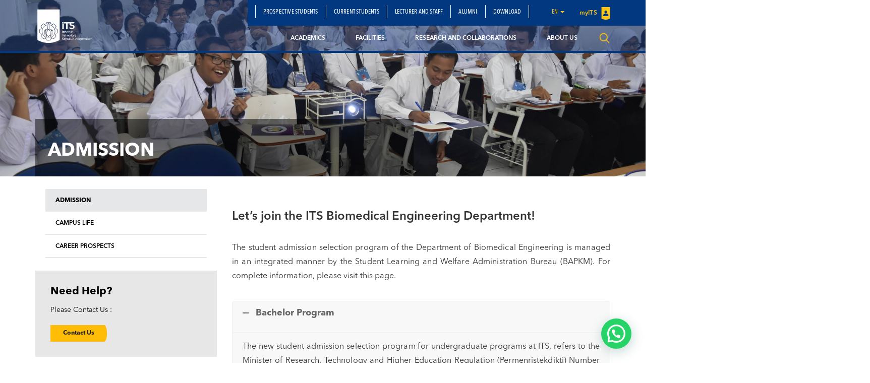

--- FILE ---
content_type: text/css
request_url: https://www.its.ac.id/tbiomedik/wp-content/uploads/sites/29/tablepress-combined.min.css?ver=107
body_size: 2214
content:
.tablepress{--text-color:#111;--head-text-color:var(--text-color);--head-bg-color:#d9edf7;--odd-text-color:var(--text-color);--odd-bg-color:#fff;--even-text-color:var(--text-color);--even-bg-color:#f9f9f9;--hover-text-color:var(--text-color);--hover-bg-color:#f3f3f3;--border-color:#ddd;--padding:0.5rem;border:none;border-collapse:collapse;border-spacing:0;clear:both;margin:0 auto 1rem;table-layout:auto;width:100%}.tablepress>:not(caption)>*>*{background:none;border:none;box-sizing:border-box;float:none!important;padding:var(--padding);text-align:left;vertical-align:top}.tablepress>:where(thead)+tbody>:where(:not(.child))>*,.tablepress>tbody>*~:where(:not(.child))>*,.tablepress>tfoot>:where(:first-child)>*{border-top:1px solid var(--border-color)}.tablepress>:where(thead,tfoot)>tr>*{background-color:var(--head-bg-color);color:var(--head-text-color);font-weight:700;vertical-align:middle;word-break:normal}.tablepress>:where(tbody)>tr>*{color:var(--text-color)}.tablepress>:where(tbody.row-striping)>:nth-child(odd of :not(.child,.dtrg-group))+:where(.child)>*,.tablepress>:where(tbody.row-striping)>:nth-child(odd of :not(.child,.dtrg-group))>*{background-color:var(--odd-bg-color);color:var(--odd-text-color)}.tablepress>:where(tbody.row-striping)>:nth-child(even of :not(.child,.dtrg-group))+:where(.child)>*,.tablepress>:where(tbody.row-striping)>:nth-child(even of :not(.child,.dtrg-group))>*{background-color:var(--even-bg-color);color:var(--even-text-color)}.tablepress>.row-hover>tr:has(+.child:hover)>*,.tablepress>.row-hover>tr:hover+:where(.child)>*,.tablepress>.row-hover>tr:where(:not(.dtrg-group)):hover>*{background-color:var(--hover-bg-color);color:var(--hover-text-color)}.tablepress img{border:none;margin:0;max-width:none;padding:0}.tablepress-table-description{clear:both;display:block}.dt-scroll{width:100%}.dt-scroll .tablepress{width:100%!important}div.dt-scroll-body tfoot tr,div.dt-scroll-body thead tr{height:0}div.dt-scroll-body tfoot tr td,div.dt-scroll-body tfoot tr th,div.dt-scroll-body thead tr td,div.dt-scroll-body thead tr th{border-bottom-width:0!important;border-top-width:0!important;height:0!important;padding-bottom:0!important;padding-top:0!important}div.dt-scroll-body tfoot tr td div.dt-scroll-sizing,div.dt-scroll-body tfoot tr th div.dt-scroll-sizing,div.dt-scroll-body thead tr td div.dt-scroll-sizing,div.dt-scroll-body thead tr th div.dt-scroll-sizing{height:0!important;overflow:hidden!important}div.dt-scroll-body>table.dataTable>thead>tr>td,div.dt-scroll-body>table.dataTable>thead>tr>th{overflow:hidden}.tablepress{--head-active-bg-color:#049cdb;--head-active-text-color:var(--head-text-color);--head-sort-arrow-color:var(--head-active-text-color)}.tablepress thead th:active{outline:none}.tablepress thead .dt-orderable-asc .dt-column-order:before,.tablepress thead .dt-ordering-asc .dt-column-order:before{bottom:50%;content:"\25b2"/"";display:block;position:absolute}.tablepress thead .dt-orderable-desc .dt-column-order:after,.tablepress thead .dt-ordering-desc .dt-column-order:after{content:"\25bc"/"";display:block;position:absolute;top:50%}.tablepress thead .dt-orderable-asc,.tablepress thead .dt-orderable-desc,.tablepress thead .dt-ordering-asc,.tablepress thead .dt-ordering-desc{padding-right:24px;position:relative}.tablepress thead .dt-orderable-asc .dt-column-order,.tablepress thead .dt-orderable-desc .dt-column-order,.tablepress thead .dt-ordering-asc .dt-column-order,.tablepress thead .dt-ordering-desc .dt-column-order{bottom:0;color:var(--head-sort-arrow-color);position:absolute;right:6px;top:0;width:12px}.tablepress thead .dt-orderable-asc .dt-column-order:after,.tablepress thead .dt-orderable-asc .dt-column-order:before,.tablepress thead .dt-orderable-desc .dt-column-order:after,.tablepress thead .dt-orderable-desc .dt-column-order:before,.tablepress thead .dt-ordering-asc .dt-column-order:after,.tablepress thead .dt-ordering-asc .dt-column-order:before,.tablepress thead .dt-ordering-desc .dt-column-order:after,.tablepress thead .dt-ordering-desc .dt-column-order:before{font-family:sans-serif!important;font-size:12px;line-height:12px;opacity:.2}.tablepress thead .dt-orderable-asc,.tablepress thead .dt-orderable-desc{cursor:pointer;outline-offset:-2px}.tablepress thead .dt-orderable-asc:hover,.tablepress thead .dt-orderable-desc:hover,.tablepress thead .dt-ordering-asc,.tablepress thead .dt-ordering-desc{background-color:var(--head-active-bg-color);color:var(--head-active-text-color)}.tablepress thead .dt-ordering-asc .dt-column-order:before,.tablepress thead .dt-ordering-desc .dt-column-order:after{opacity:.8}.tablepress:where(.auto-type-alignment) .dt-right,.tablepress:where(.auto-type-alignment) .dt-type-date,.tablepress:where(.auto-type-alignment) .dt-type-numeric{text-align:right}.dt-container{clear:both;margin-bottom:1rem;position:relative}.dt-container .tablepress{margin-bottom:0}.dt-container .tablepress tfoot:empty{display:none}.dt-container .dt-layout-row{display:flex;flex-direction:row;flex-wrap:wrap;justify-content:space-between}.dt-container .dt-layout-row.dt-layout-table .dt-layout-cell{display:block;width:100%}.dt-container .dt-layout-cell{display:flex;flex-direction:row;flex-wrap:wrap;gap:1em;padding:5px 0}.dt-container .dt-layout-cell.dt-layout-full{align-items:center;justify-content:space-between;width:100%}.dt-container .dt-layout-cell.dt-layout-full>:only-child{margin:auto}.dt-container .dt-layout-cell.dt-layout-start{align-items:center;justify-content:flex-start;margin-right:auto}.dt-container .dt-layout-cell.dt-layout-end{align-items:center;justify-content:flex-end;margin-left:auto}.dt-container .dt-layout-cell:empty{display:none}.dt-container .dt-input,.dt-container label{display:inline;width:auto}.dt-container .dt-input{font-size:inherit;padding:5px}.dt-container .dt-length,.dt-container .dt-search{align-items:center;display:flex;flex-wrap:wrap;gap:5px;justify-content:center}.dt-container .dt-paging .dt-paging-button{background:#0000;border:1px solid #0000;border-radius:2px;box-sizing:border-box;color:inherit!important;cursor:pointer;display:inline-block;font-size:1em;height:32px;margin-left:2px;min-width:32px;padding:0 5px;text-align:center;text-decoration:none!important;vertical-align:middle}.dt-container .dt-paging .dt-paging-button.current,.dt-container .dt-paging .dt-paging-button:hover{border:1px solid #111}.dt-container .dt-paging .dt-paging-button.disabled,.dt-container .dt-paging .dt-paging-button.disabled:active,.dt-container .dt-paging .dt-paging-button.disabled:hover{border:1px solid #0000;color:#0000004d!important;cursor:default;outline:none}.dt-container .dt-paging>.dt-paging-button:first-child{margin-left:0}.dt-container .dt-paging .ellipsis{padding:0 1em}@media screen and (max-width:767px){.dt-container .dt-layout-row{flex-direction:column}.dt-container .dt-layout-cell{flex-direction:column;padding:.5em 0}}
.tablepress-id-1{font-size:12px;font-weight:600}.tablepress-id-1 .row-1,.tablepress-id-1 .row-12,.tablepress-id-1 .row-22,.tablepress-id-1 .row-32,.tablepress-id-1 .row-43,.tablepress-id-1 .row-49{background-color:#013880;color:#FEFDFD;font-size:16px;font-weight:600}.tablepress-id-1 .row-1 td,.tablepress-id-1 .row-2 td,.tablepress-id-1 .row-12 td,.tablepress-id-1 .row-13 td,.tablepress-id-1 .row-22 td,.tablepress-id-1 .row-23 td,.tablepress-id-1 .row-32 td,.tablepress-id-1 .row-33 td,.tablepress-id-1 .row-42 td,.tablepress-id-1 .row-44 td,.tablepress-id-1 .row-50 td,.tablepress-id-1 .row-55 td,.tablepress-id-1 .row-56 td,.tablepress-id-1 .column-3,.tablepress-id-1 .column-4,.tablepress-id-1 .column-8,.tablepress-id-1 .column-9{text-align:center}.tablepress-id-1 .row-42 td,.tablepress-id-1 .row-55 td{font-size:18px;font-weight:700}.tablepress-id-1 .column-5{background-color:#F8F8F8}.tablepress-id-1 .row-2 .column-2,.tablepress-id-1 .row-2 .column-7{width:231px}.tablepress-id-1 .row-2,.tablepress-id-1 .row-13,.tablepress-id-1 .row-23,.tablepress-id-1 .row-33,.tablepress-id-1 .row-44,.tablepress-id-1 .row-50{background-color:#FFBD07}.tablepress-id-2{font-size:12px;font-weight:600}.tablepress-id-2 .row-1,.tablepress-id-2 .row-12,.tablepress-id-2 .row-22,.tablepress-id-2 .row-32,.tablepress-id-2 .row-43,.tablepress-id-2 .row-49{background-color:#013880;color:#FEFDFD;font-size:16px;font-weight:600}.tablepress-id-2 .row-1 td,.tablepress-id-2 .row-2 td,.tablepress-id-2 .row-12 td,.tablepress-id-2 .row-13 td,.tablepress-id-2 .row-22 td,.tablepress-id-2 .row-23 td,.tablepress-id-2 .row-32 td,.tablepress-id-2 .row-33 td,.tablepress-id-2 .row-42 td,.tablepress-id-2 .row-44 td,.tablepress-id-2 .row-50 td,.tablepress-id-2 .row-55 td,.tablepress-id-2 .row-56 td,.tablepress-id-2 .column-3,.tablepress-id-2 .column-4,.tablepress-id-2 .column-8,.tablepress-id-2 .column-9{text-align:center}.tablepress-id-2 .row-42 td,.tablepress-id-2 .row-55 td{font-size:18px;font-weight:700}.tablepress-id-2 .column-5{background-color:#F8F8F8}.tablepress-id-2 .row-2 .column-2,.tablepress-id-2 .row-2 .column-7{width:231px}.tablepress-id-2 .row-2,.tablepress-id-2 .row-13,.tablepress-id-2 .row-23,.tablepress-id-2 .row-33,.tablepress-id-2 .row-44,.tablepress-id-2 .row-50{background-color:#FFBD07}.tablepress-id-61,.tablepress-id-62{border-collapse:collapse;border:1px solid #000}.tablepress-id-61 .row-1,.tablepress-id-62 .row-1{background-color:#013880;color:#FEFDFD;font-size:15px;font-weight:600}.tablepress-id-61 .column-1,.tablepress-id-62 .column-1{width:130px;vertical-align:middle;font-size:15px;font-weight:600}.tablepress-id-61 .column-2,.tablepress-id-62 .column-2{width:70px;vertical-align:middle;font-size:15px;font-weight:600}.tablepress-id-63 .column-2,.tablepress-id-64 .column-2{width:290px}.tablepress-id-65 .column-2,.tablepress-id-66 .column-2,.tablepress-id-67 .column-2,.tablepress-id-68 .column-2,.tablepress-id-69 .column-2,.tablepress-id-70 .column-2{width:150px}.tablepress-id-148{font-size:12px;font-weight:600}.tablepress-id-148 .row-1,.tablepress-id-148 .row-11,.tablepress-id-148 .row-21,.tablepress-id-148 .row-34,.tablepress-id-148 .row-47,.tablepress-id-148 .row-53{background-color:#013880;color:#FEFDFD;font-size:16px;font-weight:600}.tablepress-id-148 .row-1 td,.tablepress-id-148 .row-2 td,.tablepress-id-148 .row-11 td,.tablepress-id-148 .row-12 td,.tablepress-id-148 .row-21 td,.tablepress-id-148 .row-22 td,.tablepress-id-148 .row-34 td,.tablepress-id-148 .row-35 td,.tablepress-id-148 .row-46 td,.tablepress-id-148 .row-47 td,.tablepress-id-148 .row-48 td,.tablepress-id-148 .row-53 td,.tablepress-id-148 .row-54 td,.tablepress-id-148 .column-3,.tablepress-id-148 .column-4,.tablepress-id-148 .column-8,.tablepress-id-148 .column-9{text-align:center}.tablepress-id-148 .row-46 td{font-size:18px;font-weight:700}.tablepress-id-148 .column-5{background-color:#F8F8F8}.tablepress-id-148 .row-2 .column-2,.tablepress-id-148 .row-2 .column-7{width:231px}.tablepress-id-148 .row-2,.tablepress-id-148 .row-12,.tablepress-id-148 .row-22,.tablepress-id-148 .row-35,.tablepress-id-148 .row-48,.tablepress-id-148 .row-54{background-color:#FFBD07}.tablepress-id-149{font-size:12px;font-weight:600}.tablepress-id-149 .row-1,.tablepress-id-149 .row-11,.tablepress-id-149 .row-21,.tablepress-id-149 .row-34,.tablepress-id-149 .row-47,.tablepress-id-149 .row-53{background-color:#013880;color:#FEFDFD;font-size:16px;font-weight:600}.tablepress-id-149 .row-1 td,.tablepress-id-149 .row-2 td,.tablepress-id-149 .row-11 td,.tablepress-id-149 .row-12 td,.tablepress-id-149 .row-21 td,.tablepress-id-149 .row-22 td,.tablepress-id-149 .row-34 td,.tablepress-id-149 .row-35 td,.tablepress-id-149 .row-46 td,.tablepress-id-149 .row-47 td,.tablepress-id-149 .row-48 td,.tablepress-id-149 .row-53 td,.tablepress-id-149 .row-54 td,.tablepress-id-149 .column-3,.tablepress-id-149 .column-4,.tablepress-id-149 .column-8,.tablepress-id-149 .column-9{text-align:center}.tablepress-id-149 .row-46 td{font-size:18px;font-weight:700}.tablepress-id-149 .column-5{background-color:#F8F8F8}.tablepress-id-149 .row-2 .column-2,.tablepress-id-149 .row-2 .column-7{width:231px}.tablepress-id-149 .row-2,.tablepress-id-149 .row-12,.tablepress-id-149 .row-22,.tablepress-id-149 .row-35,.tablepress-id-149 .row-48,.tablepress-id-149 .row-54{background-color:#FFBD07}